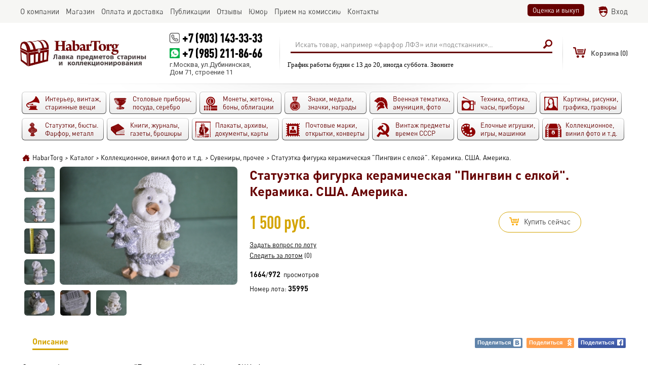

--- FILE ---
content_type: text/html; charset=utf-8
request_url: https://habartorg.ru/catalog/35995/
body_size: 7062
content:
<!DOCTYPE html>
<html>

<head>

  <meta http-equiv="Content-Type" content="text/html; charset=UTF-8">

  <title>Купить Статуэтка фигурка керамическая "Пингвин с елкой". Керамика. США. Америка. в интернет-аукционе HabarTorg. Статуэтка фигурка керамическая "Пингвин с елкой". Керамика. США. Америка.: цены, фото, описание</title>
  <meta name="keywords" content="" />
  <meta name="description" content="Купить Статуэтка фигурка керамическая "Пингвин с елкой". Керамика. США. Америка. на сайте HabarTorg. Цена: 1500 руб. Статуэтка фигурка керамическая "Пингвин с елкой". Керамика. США. Америка. - продажа ценных и редких лотов" />
  <meta name="viewport" content="width=device-width" />
  <meta property="og:url" content="https://habartorg.ru/catalog/35995/" />
  <meta property="og:title" content="HabarTorg - Статуэтка фигурка керамическая "Пингвин с елкой". Керамика. США. Америка." />
  <meta property="og:description" content="Статуэтка фигурка керамическая &quot;Пингвин с елкой&quot;. Керамика. США. Америка. ..." />
  <meta property="og:image" content="https://habartorg.ru/files/coins/35995/orig_statuetka_figurka_keramicheskaya_pingvin_s_elkoy_keramika_ssha_amerika.jpg" />
<!-- mobile ya browser -->
<!-- <meta name="viewport" content="target-densitydpi=device-dpi, width=device-width, initial-scale=0.5, minimum-scale=0.5, maximum-scale=0.5, minimal-ui, ya-title=fade, ya-dock=fade" /> -->
<!-- Google youtube auth -->
  <link rel="shortcut icon" href="/favicon.ico" type="image/x-icon">
  <link rel="stylesheet" href="/css/system.css?t=1735621755" type="text/css" media="screen" />
  <script language="javascript" type="text/javascript" src="/js/system.js?t=1707983992"></script>
  <script language="javascript" type="text/javascript" src="/js/tools/editor/editor.js"></script>
  <script src="/js/socket.io/socket.io.js"></script>
  <link href='https://fonts.googleapis.com/css?family=Roboto:400,400italic,700,700italic,900,900italic&subset=latin,cyrillic' rel='stylesheet' type='text/css'>
</head>

<body>
      <script>
        var checker = new Checker();
        var basket = new Basket();
        var system = new System();
        var site = new Site();
        var socket = new Socket();
      </script>
<div id="global_popup"></div>
<div id="global_overlay" onclick="site.overlayClick();"></div>
<header>
  <div class="top">
     <div class="scroll">
       <main>
        <ul>
          <li><div id="obj_2"  class="main_menu">
      <a href='/about/' rel="nofollow"><nobr>О компании</nobr></a>
      <a href='/catalog/?auction=2' class="active"><nobr>Магазин</nobr></a>
      <a href='/delivery_and_pay/'><nobr>Оплата и доставка</nobr></a>
      <a href='/publications/' rel="nofollow"><nobr>Публикации</nobr></a>
      <a href='/reviews/'><nobr>Отзывы</nobr></a>
      <a href='/humor/'><nobr>Юмор</nobr></a>
      <a href='/commission/'><nobr>Прием на комиссию</nobr></a>
      <a href='/contacts/' rel="nofollow"><nobr>Контакты</nobr></a>
</div>

</li>
          <li><div class="right_links buttons">
  <a data-ajax="1" class="button" href="/evaluation_and_purchase/" rel="nofollow">Оценка и выкуп</a>

</div>
<div  id="group_100" class="authplace">
<div id="obj_1886"  class="widget_auth">
<div class="login">
    <a href="/login/" onclick="sndReq('authform_authdraw', 'do=auth_form'); return false;" rel="nofollow">Вход</a>
</div></div>


  </div>

</li>
        </ul>
      </main>
    </div>
  </div>
    <div class="middle">
      <div class="fixedline">
        <main>
          <div class="logo">
  <a href="/" title="HabarTorg"><img src="/images/logo_ru.png" border="0" alt="HabarTorg"></a>
</div>
          <div  id="group_15" class="contacts">
<div id="obj_2042"  class="text">
<p class="phone"><a href="callto:+7 (903) 143-33-33">+7 (903) 143-33-33</a></p>
<p class="phone whatsapp"><a href="https://wa.me/+79852118666" target="_blank">+7 (985) 211-86-66</a></p>
<p>г.Москва, ул.Дубининская,<br />
Дом 71, строение 11</p>
</div>


  </div>


          <div  id="group_6" class="searchplace">
<div id="obj_1898"  class="search">
<form action="/actions.php" method="post" onsubmit="if (this.query.value.trim() == 'Искать товар, например «фарфор ЛФЗ» или «подстканник»…') { this.query.value = ''; this.query.placeholder = 'Искать товар, например «фарфор ЛФЗ» или «подстканник»…'; } site.pstForm(this, 1); return false;">
  <input type="hidden" name="mode" value="search_action">
  <input type="hidden" name="do" value="search">
  <input type="hidden" name="obj" value="1898">
  <input type="hidden" name="category" value="0">
  <table>
    <tr>
      <td>
        <div class="queryline">
          <input type="text" name="query" value="Искать товар, например «фарфор ЛФЗ» или «подстканник»…" onfocus="if (this.value == 'Искать товар, например «фарфор ЛФЗ» или «подстканник»…') {this.value='';}" onblur="if (this.value == '') { this.value='Искать товар, например «фарфор ЛФЗ» или «подстканник»…'; } ">
                  </div>
      </td>
      <td>
        <input type="submit" class="hidden">
        <span onclick="$(this).parents('form:first').submit();" class="sbutton"></span>
      </td>
    </tr>
  </table>
</form>
<script>site.renderSelect();</script></div>

<div id="obj_2086"  class="text">
<p>График работы будни с 13 до 20, иногда суббота. Звоните</p>
</div>


  </div>


          <div  id="group_99" class="shortbasketplace">
<div id="obj_1894"  class="shortbasket">
<div class="basket">
<div class="emptyshort"><span>Корзина </span>(0)</div></div>
</div>


  </div>


          <div  id="group_16" class="authenticate">
<div id="obj_2052"  class="authavatar">
</div>


  </div>


        </main>
      </div>
    </div>
    <div class="bottom">
      <div class="scroll"><main><div  id="group_7">
<div id="obj_2046"  class="top_categories">
<div class="categories">
<ul>
<li>
        <a class="oldthings" href="/catalog/oldthings/">
          <span>
            <font>Интерьер, винтаж, старинные вещи                          </font>
                      </span>
        </a>
      </li><li>
        <a class="posuda" href="/catalog/posuda/">
          <span>
            <font>Столовые приборы, посуда, серебро                          </font>
                      </span>
        </a>
      </li><li>
        <a class="coins" href="/catalog/coins/">
          <span>
            <font>Монеты, жетоны, боны, облигации                          </font>
                      </span>
        </a>
      </li><li>
        <a class="medals" href="/catalog/medals/">
          <span>
            <font>Знаки, медали, значки, награды                          </font>
                      </span>
        </a>
      </li><li>
        <a class="military" href="/catalog/military/">
          <span>
            <font>Военная тематика, амуниция, фото                          </font>
                      </span>
        </a>
      </li><li>
        <a class="techniks" href="/catalog/techniks/">
          <span>
            <font>Техника, оптика, часы, приборы                          </font>
                      </span>
        </a>
      </li><li>
        <a class="paintings" href="/catalog/paintings/">
          <span>
            <font>Картины, рисунки, графика, гравюры                          </font>
                      </span>
        </a>
      </li><li>
        <a class="art" href="/catalog/art/">
          <span>
            <font>Статуэтки, бюсты. Фарфор, металл                          </font>
                      </span>
        </a>
      </li><li>
        <a class="books" href="/catalog/books/">
          <span>
            <font>Книги, журналы, газеты, брошюры                          </font>
                      </span>
        </a>
      </li><li>
        <a class="docs" href="/catalog/docs/">
          <span>
            <font>Плакаты, архивы, документы, карты                          </font>
                      </span>
        </a>
      </li><li>
        <a class="poste" href="/catalog/poste/">
          <span>
            <font>Почтовые марки, открытки, конверты                          </font>
                      </span>
        </a>
      </li><li>
        <a class="ussr" href="/catalog/ussr/">
          <span>
            <font>Винтаж предметы времен СССР                          </font>
                      </span>
        </a>
      </li><li>
        <a class="author" href="/catalog/author/">
          <span>
            <font>Елочные игрушки, игры, машинки                          </font>
                      </span>
        </a>
      </li><li>
        <a class="raznoye" href="/catalog/raznoye/">
          <span>
            <font>Коллекционное, винил фото и т.д.                          </font>
                      </span>
        </a>
      </li></ul>
</div>
</div>


  </div>

</main></div>
    </div>
</header>

<center>
  <main>
    <div class="indent">
      
      <div id="navline"><div class="navline"><span itemscope itemtype="http://data-vocabulary.org/Breadcrumb"><a href="/" itemprop="url"><span itemprop="title">HabarTorg</span></a></span><i>></i><span itemscope itemtype="http://data-vocabulary.org/Breadcrumb"><a href="/catalog/" itemprop="url"><span itemprop="title">Каталог</span></a></span><i>></i><span itemscope itemtype="http://data-vocabulary.org/Breadcrumb"><a href="/catalog/raznoye/" itemprop="url"><span itemprop="title">Коллекционное, винил фото и т.д.</span></a></span><i>></i><span itemscope itemtype="http://data-vocabulary.org/Breadcrumb"><a href="/catalog/raznoye/others_collection/" itemprop="url"><span itemprop="title">Сувениры, прочее</span></a></span><i>></i>Статуэтка фигурка керамическая "Пингвин с елкой". Керамика. США. Америка.</div></div>
    </div>
  </main>
  <content>
    <main>
      <div class="indent">
        <section class="main" role="main">
          <div  id="group_1">
<div id="obj_1885"  class="coins">
<div class="detail">
      <div class="overflow">
    <div class="left">
      <div class="table">
        <div class="cell">
            <div class="gallery">      <ul>
    
        <li class="image active">
          <div class="gal"><a data-id="0"  onclick="site.galleryClick('1885', '35995', $(this).data('id'), 'gallery'); event.stopPropagation(); return false;" rel='image35995' href='/files/coins/35995/statuetka_figurka_keramicheskaya_pingvin_s_elkoy_keramika_ssha_amerika.jpg' title='Статуэтка фигурка керамическая "Пингвин с елкой". Керамика. США. Америка.'><img src="/files/coins/35995/icon_statuetka_figurka_keramicheskaya_pingvin_s_elkoy_keramika_ssha_amerika.jpg" alt="Статуэтка фигурка керамическая &quot;Пингвин с елкой&quot;. Керамика. США. Америка." title="Статуэтка фигурка керамическая &quot;Пингвин с елкой&quot;. Керамика. США. Америка."></a></div>
          </li>    
      <li class="image">
        <div class="gal"><a data-id="1"  onclick="site.galleryClick('1885', '35995', $(this).data('id'), 'gallery'); event.stopPropagation(); return false;" rel='image35995' href='/files/coins/35995/gallery/statuetka_figurka_keramicheskaya_pingvin_s_elkoy_keramika_ssha_amerika_figurka.jpg' title='Статуэтка фигурка керамическая "Пингвин с елкой". Керамика. США. Америка.'><img src="/files/coins/35995/gallery/gallery_statuetka_figurka_keramicheskaya_pingvin_s_elkoy_keramika_ssha_amerika_figurka.jpg" alt="Статуэтка фигурка керамическая &quot;Пингвин с елкой&quot;. Керамика. США. Америка." title="Статуэтка фигурка керамическая &quot;Пингвин с елкой&quot;. Керамика. США. Америка."></a></div>
      </li>  
      <li class="image">
        <div class="gal"><a data-id="2"  onclick="site.galleryClick('1885', '35995', $(this).data('id'), 'gallery'); event.stopPropagation(); return false;" rel='image35995' href='/files/coins/35995/gallery/statuetka_figurka_keramicheskaya_pingvin_s_elkoy_keramika_ssha_amerika_statuetka.jpg' title='Статуэтка фигурка керамическая "Пингвин с елкой". Керамика. США. Америка.'><img src="/files/coins/35995/gallery/gallery_statuetka_figurka_keramicheskaya_pingvin_s_elkoy_keramika_ssha_amerika_statuetka.jpg" alt="Статуэтка фигурка керамическая &quot;Пингвин с елкой&quot;. Керамика. США. Америка." title="Статуэтка фигурка керамическая &quot;Пингвин с елкой&quot;. Керамика. США. Америка."></a></div>
      </li>  
      <li class="image">
        <div class="gal"><a data-id="3"  onclick="site.galleryClick('1885', '35995', $(this).data('id'), 'gallery'); event.stopPropagation(); return false;" rel='image35995' href='/files/coins/35995/gallery/statuetka_figurka_keramicheskaya_pingvin_s_elkoy_keramika_ssha_amerika_pingvin.jpg' title='Статуэтка фигурка керамическая "Пингвин с елкой". Керамика. США. Америка.'><img src="/files/coins/35995/gallery/gallery_statuetka_figurka_keramicheskaya_pingvin_s_elkoy_keramika_ssha_amerika_pingvin.jpg" alt="Статуэтка фигурка керамическая &quot;Пингвин с елкой&quot;. Керамика. США. Америка." title="Статуэтка фигурка керамическая &quot;Пингвин с елкой&quot;. Керамика. США. Америка."></a></div>
      </li>      </ul>
</div><div data-rel="1885_35995" class="main_image">  <a data-open="0" onclick="site.setImageList(['https://habartorg.ru/files/coins/35995/big_statuetka_figurka_keramicheskaya_pingvin_s_elkoy_keramika_ssha_amerika.jpg', 'https://habartorg.ru/files/coins/35995/gallery/statuetka_figurka_keramicheskaya_pingvin_s_elkoy_keramika_ssha_amerika_figurka.jpg', 'https://habartorg.ru/files/coins/35995/gallery/statuetka_figurka_keramicheskaya_pingvin_s_elkoy_keramika_ssha_amerika_statuetka.jpg', 'https://habartorg.ru/files/coins/35995/gallery/statuetka_figurka_keramicheskaya_pingvin_s_elkoy_keramika_ssha_amerika_pingvin.jpg', 'https://habartorg.ru/files/coins/35995/gallery/statuetka_figurka_keramicheskaya_pingvin_s_elkoy_keramika_ssha_amerika_pingvinenok.jpg', 'https://habartorg.ru/files/coins/35995/gallery/statuetka_figurka_keramicheskaya_pingvin_s_elkoy_keramika_ssha_amerika_.jpg', 'https://habartorg.ru/files/coins/35995/gallery/statuetka_figurka_keramicheskaya_pingvin_s_elkoy_keramika_ssha_amerika_6.jpg'], $(this).data('open')); return false;" rel='image35995' href='/files/coins/35995/big_statuetka_figurka_keramicheskaya_pingvin_s_elkoy_keramika_ssha_amerika.jpg' title='Статуэтка фигурка керамическая &quot;Пингвин с елкой&quot;. Керамика. США. Америка.'><img src="/files/coins/35995/detail_statuetka_figurka_keramicheskaya_pingvin_s_elkoy_keramika_ssha_amerika.jpg" alt="Статуэтка фигурка керамическая &quot;Пингвин с елкой&quot;. Керамика. США. Америка." title="Статуэтка фигурка керамическая &quot;Пингвин с елкой&quot;. Керамика. США. Америка."></a></div>          <div class="gallery inline">      <ul>
  
      <li class="image">
        <div class="gal"><a data-id="4"  onclick="site.galleryClick('1885', '35995', $(this).data('id'), 'gallery'); event.stopPropagation(); return false;" rel='image35995' href='/files/coins/35995/gallery/statuetka_figurka_keramicheskaya_pingvin_s_elkoy_keramika_ssha_amerika_pingvinenok.jpg' title='Статуэтка фигурка керамическая "Пингвин с елкой". Керамика. США. Америка.'><img src="/files/coins/35995/gallery/gallery_statuetka_figurka_keramicheskaya_pingvin_s_elkoy_keramika_ssha_amerika_pingvinenok.jpg" alt="Статуэтка фигурка керамическая &quot;Пингвин с елкой&quot;. Керамика. США. Америка." title="Статуэтка фигурка керамическая &quot;Пингвин с елкой&quot;. Керамика. США. Америка."></a></div>
      </li>  
      <li class="image">
        <div class="gal"><a data-id="5"  onclick="site.galleryClick('1885', '35995', $(this).data('id'), 'gallery'); event.stopPropagation(); return false;" rel='image35995' href='/files/coins/35995/gallery/statuetka_figurka_keramicheskaya_pingvin_s_elkoy_keramika_ssha_amerika_.jpg' title='Статуэтка фигурка керамическая "Пингвин с елкой". Керамика. США. Америка.'><img src="/files/coins/35995/gallery/gallery_statuetka_figurka_keramicheskaya_pingvin_s_elkoy_keramika_ssha_amerika_.jpg" alt="Статуэтка фигурка керамическая &quot;Пингвин с елкой&quot;. Керамика. США. Америка." title="Статуэтка фигурка керамическая &quot;Пингвин с елкой&quot;. Керамика. США. Америка."></a></div>
      </li>  
      <li class="image">
        <div class="gal"><a data-id="6"  onclick="site.galleryClick('1885', '35995', $(this).data('id'), 'gallery'); event.stopPropagation(); return false;" rel='image35995' href='/files/coins/35995/gallery/statuetka_figurka_keramicheskaya_pingvin_s_elkoy_keramika_ssha_amerika_6.jpg' title='Статуэтка фигурка керамическая "Пингвин с елкой". Керамика. США. Америка.'><img src="/files/coins/35995/gallery/gallery_statuetka_figurka_keramicheskaya_pingvin_s_elkoy_keramika_ssha_amerika_6.jpg" alt="Статуэтка фигурка керамическая &quot;Пингвин с елкой&quot;. Керамика. США. Америка." title="Статуэтка фигурка керамическая &quot;Пингвин с елкой&quot;. Керамика. США. Америка."></a></div>
      </li>      </ul>
</div>     <script>
       var load_images = [];
       
       site.galleryImages = [
'/files/coins/35995/big_statuetka_figurka_keramicheskaya_pingvin_s_elkoy_keramika_ssha_amerika.jpg', '/files/coins/35995/gallery/gallery_big_statuetka_figurka_keramicheskaya_pingvin_s_elkoy_keramika_ssha_amerika_figurka.jpg', '/files/coins/35995/gallery/gallery_big_statuetka_figurka_keramicheskaya_pingvin_s_elkoy_keramika_ssha_amerika_statuetka.jpg', '/files/coins/35995/gallery/gallery_big_statuetka_figurka_keramicheskaya_pingvin_s_elkoy_keramika_ssha_amerika_pingvin.jpg', '/files/coins/35995/gallery/gallery_big_statuetka_figurka_keramicheskaya_pingvin_s_elkoy_keramika_ssha_amerika_pingvinenok.jpg', '/files/coins/35995/gallery/gallery_big_statuetka_figurka_keramicheskaya_pingvin_s_elkoy_keramika_ssha_amerika_.jpg', '/files/coins/35995/gallery/gallery_big_statuetka_figurka_keramicheskaya_pingvin_s_elkoy_keramika_ssha_amerika_6.jpg',        ];
       
       $(window).load(function () {
         for (i = 0; i < site.galleryImages.length; i++) 
         {
     			 load_images[i] = new Image();
     			 load_images[i].src = site.galleryImages[i];
  			 }
			 });
     </script>
        </div>
      </div>
    </div>
    <div class="right">
      <H1>Статуэтка фигурка керамическая "Пингвин с елкой". Керамика. США. Америка.</H1>        <div class="top table">
          <div class="cost cell">
                <div class="price">
1 500 руб.      </div>
          </div>
                    <div class="cell">
                 <div class="buy_it_now">
<a href="javascript:" onclick="basket.Add(1885, 35995);">     <span class="icon"></span><span class="word">
Купить сейчас     </span>
</a>    </div>
          </div>
                  </div>
      <div class="bottom">
        <div class="leftside">
          <div class="ask"><a href="/actions.php?mode=writemessage&user=3109">Задать вопрос по лоту</a></div>
        <div class="tracking" id="tracking188535995"><a href="javascript:" onClick="sndReq('myfavoriteobjects_control', 'do=add&catalog=1885&object=35995&label=1');">Следить за лотом</a> (0)</div>
                      <div class="objectviews" title="Считаются просмотры только авторизированных пользователей, просмотры владельца лота не учитываются">
    <b title="Всего просмотров">1664</b>/<b title="Уникальных просмотров">972</b> &nbsp;просмотров  </div>
          <span class="number">
            Номер лота: <font>35995</font>
          </span>
        </div>
      </div>
    </div>
    </div>
    <div class="info">
  <ul  class="head">
    <li class="active"><a href="javascript:" onclick="sndReq('draw_page', 'back=/catalog/35995/');">Описание<span></span></a></li>
        <li class="empty"></li>
        <li class="soc"><a title="Вконтакте" class="sharevk" href="https://vkontakte.ru/share.php?url=https%3A%2F%2Fhabartorg.ru%2Fcatalog%2F35995%2F" onclick="window.open(this.href, 'Поделиться', 'width=600,height=400'); return false;">Поделиться<span></span></a></li>
    <li class="soc"><a title="Одноклассники" class="shareod" href="https://www.odnoklassniki.ru/dk?st.cmd=addShare&st.s=1&st._surl=https%3A%2F%2Fhabartorg.ru%2Fcatalog%2F35995%2F" onclick="window.open(this.href, 'Поделиться', 'width=600,height=400'); return false;">Поделиться<span></span></a></li>
    <li class="soc"><a title="Facebook" class="sharefb" href="https://www.facebook.com/sharer/sharer.php?u=https%3A%2F%2Fhabartorg.ru%2Fcatalog%2F35995%2F" onclick="window.open(this.href, 'Поделиться', 'width=600,height=400'); return false;">Поделиться<span></span></a></li>
  </ul>
  <div class="infoplace" id="ajaxplace">
    <div class="base">
          <p>Статуэтка фигурка керамическая &quot;Пингвин с елкой&quot;. Керамика. США. Америка.</p>
              </div>
  </div>
</div>    		<div class="top-text"><hr />
<p><big><strong>Нам можно продать разные интересные старинные вещи, коллекции по различным тематикам.</strong></big></p>

<p><img alt="" src="/files/ckeditor/3109/ba1c03b4074512d2b05d61da3335c10e.jpg" style="height:200px; width:300px" /></p>

<p><big><strong>Пишите на&nbsp;</strong></big><big><strong>Whatsupp +7 985 211-86-66 или почту habartorg@mail.ru</strong></big></p>

<p><big><strong>Советы и консультации - бесплатно )))</strong></big></p>

<p><big><strong>С уважением, Андрей</strong></big></p>

<p>&nbsp;</p>

<p><big><strong>P.S. Очень интересны различные коллекции - монеты, значки, игрушки, фарфор, стекло, металл, военная тема.</strong></big></p>

<p><big><strong>А также - старые квартиры, где много разного до 1950-х годов. Посмотрим, посоветуем. Может, что-то и выкупим.</strong></big></p>

<p>&nbsp;</p>

<hr />
<pre>
<strong>Также интересно (выкуп, прием на комиссию):
<strong>- Фарфоровые фигурки времен СССР, бюсты и статуэтки в металле
- Интересные документы до 1950-х, &quot;ксивы&quot;, пропуска, удостоверения
- Старинные перочинные ножи, фуражки до 1950-х годов, опасные бритвы
<strong>- Значки, монеты (кроме современной иностранщины), настольные медали
<strong>- Награды (царизм, Рейх, иностранные), старая военная амуниция
<strong>- Предметы из янтаря, серебряные приборы, серебро в любом виде
<strong>- Книги в отличном состоянии до 1950 года и Царского периода
<strong>- Бинокли, мононуляры, подзорные трубы, старинные очки и прочая оптика
<strong>- Модельки машинок из СССР в металле, оловянные и пластиковые солдатики, игрушки
<strong>- Елочные игрушки - ватные и в стекле на прищепках, Деды Морозы и Снегурочки
- Открытки времен Российской Империи, рекламные вкладыши, различные документы
<strong>- Монеты - золото, серебро, платина, палладий, а также разные монеты в &quot;пруфе&quot;
<strong>- Виниловые пластинки, проигрыватели винила, ламповые телевизоры, приемники и радиолы
<strong>- Разные предметы по космической теме, темам охоты, спорта, Великой Отечественной Войны
<strong>- Старинные фотографии, телефоны, приборы, инструменты, предметы быта, журналы до 1945 года</strong></strong></strong></strong></strong></strong></strong></strong></strong></strong></strong></strong></strong></pre>

<p><strong><strong><strong><strong><strong><strong><strong><strong><strong><strong><strong><strong><strong>Телефон +7 985 211-86-66, +7 903 143-33-33, WhatsUpp +7 985 211-86-66&nbsp; &nbsp; Почта: habartorg@mail.ru&nbsp; &nbsp; &nbsp;</strong></strong></strong></strong></strong></strong></strong></strong></strong></strong></strong></strong></strong></p>

<p><em><strong><strong><strong><strong><strong><strong><strong><strong><strong><strong><strong><strong><strong>Территориально: м.Тульская, около Даниловского монастыря&nbsp; -&nbsp; &nbsp;будни, вторая половина дня</strong></strong></strong></strong></strong></strong></strong></strong></strong></strong></strong></strong></strong></em></p>

<p><em><strong><strong><strong><strong><strong><strong><strong><strong><strong><strong><strong><strong><strong>Либо приезд к Вам на дом, по приглашению. Если ничего и не куплю, хотя бы что-то посоветую.</strong></strong></strong></strong></strong></strong></strong></strong></strong></strong></strong></strong></strong></em></p>

<hr /></div>
      <div class="keys">
фигурка, статуэтка, пингвин, пингвиненок,    </div>
    </div></div>

<div id="obj_2008"  class="vkwidget">
	<div class="vkwidget empty_vk_block"></div>
	<script>
		$(function() {
			draw_vkwidget(2008);
		});
	</script>
</div>


  </div>


        </section>
      </div>
    </main>
  </content>
</center>
<footer>
  <main>
    <i></i>
    <div class="dublicate_menu">

        <a href="/">Главная</a>  
        <span></span>
        <a rel="nofollow" href="/about/">О компании</a>  
        <span></span>
        <a href="/catalog/">Каталог</a>  
        <span></span>
        <a href="/delivery_and_pay/">Оплата и доставка</a>  
        <span></span>
        <a rel="nofollow" href="/publications/">Публикации</a>  
        <span></span>
        <a href="/reviews/">Отзывы</a>  
        <span></span>
        <a href="/humor/">Юмор</a>  
        <span></span>
        <a href="/evaluation_and_purchase/">Оценка и выкуп</a>  
        <span></span>
        <a href="/commission/">Прием на комиссию</a>  
        <span></span>
        <a href="/user_agreement/">Пользовательское соглашение</a>  
        <span></span>
        <a rel="nofollow" href="/contacts/">Контакты</a>  
</div>
    <i></i>
    <section>
      <div class="left_block">
        <counters>
</counters>
        <div class="socials">
  <div class="list">
    <a class="vk" title="Habartorg ВКонтакте" target="_blank" href="https://vk.com/habartorg"></a><a class="fb" title="Habartorg Facebook" target="_blank" href="https://www.facebook.com/groups/habartorg.ru/"></a><a class="inst" title="Habartorg Instagram" target="_blank" href="https://www.instagram.com/habartorg/"></a>
  </div>
</div>
      </div>
      <copyright>
  <p>Все права защищены</p>
  <p><a href="">HabarTorg 2026</a></p>
</copyright>
      <div class="right_block">
        <div class="grandit">
  <a href="http://grandit.com.ua/" target="_blank"><img src="/images/grandit.png"></a>
</div>
      </div>
    </section>
  </main>
</footer>


<!-- Yandex.Metrika counter -->
<script type="text/javascript">
    (function (d, w, c) {
        (w[c] = w[c] || []).push(function() {
            try {
                w.yaCounter38059560 = new Ya.Metrika({
                    id:38059560,
                    clickmap:true,
                    trackLinks:true,
                    accurateTrackBounce:true,
                    webvisor:true,
                    trackHash:true
                });
            } catch(e) { }
        });

        var n = d.getElementsByTagName("script")[0],
            s = d.createElement("script"),
            f = function () { n.parentNode.insertBefore(s, n); };
        s.type = "text/javascript";
        s.async = true;
        s.src = "https://mc.yandex.ru/metrika/watch.js";

        if (w.opera == "[object Opera]") {
            d.addEventListener("DOMContentLoaded", f, false);
        } else { f(); }
    })(document, window, "yandex_metrika_callbacks");
</script>
<noscript><div><img src="https://mc.yandex.ru/watch/38059560" style="position:absolute; left:-9999px;" alt="" /></div></noscript>
<!-- /Yandex.Metrika counter -->

  <script>
    site.LoadPage('ru');
  </script>

</body>

</html>